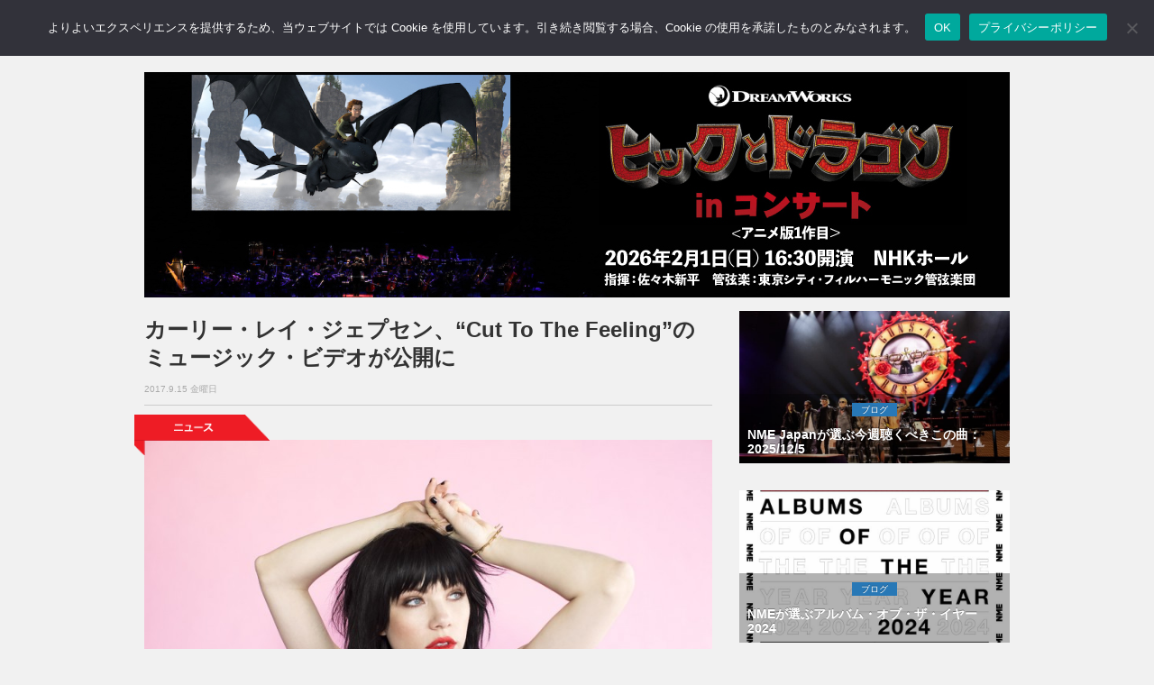

--- FILE ---
content_type: text/html; charset=utf-8
request_url: https://www.google.com/recaptcha/api2/aframe
body_size: 267
content:
<!DOCTYPE HTML><html><head><meta http-equiv="content-type" content="text/html; charset=UTF-8"></head><body><script nonce="FPg-9DgTrUFKm0jxcuREow">/** Anti-fraud and anti-abuse applications only. See google.com/recaptcha */ try{var clients={'sodar':'https://pagead2.googlesyndication.com/pagead/sodar?'};window.addEventListener("message",function(a){try{if(a.source===window.parent){var b=JSON.parse(a.data);var c=clients[b['id']];if(c){var d=document.createElement('img');d.src=c+b['params']+'&rc='+(localStorage.getItem("rc::a")?sessionStorage.getItem("rc::b"):"");window.document.body.appendChild(d);sessionStorage.setItem("rc::e",parseInt(sessionStorage.getItem("rc::e")||0)+1);localStorage.setItem("rc::h",'1769005727369');}}}catch(b){}});window.parent.postMessage("_grecaptcha_ready", "*");}catch(b){}</script></body></html>